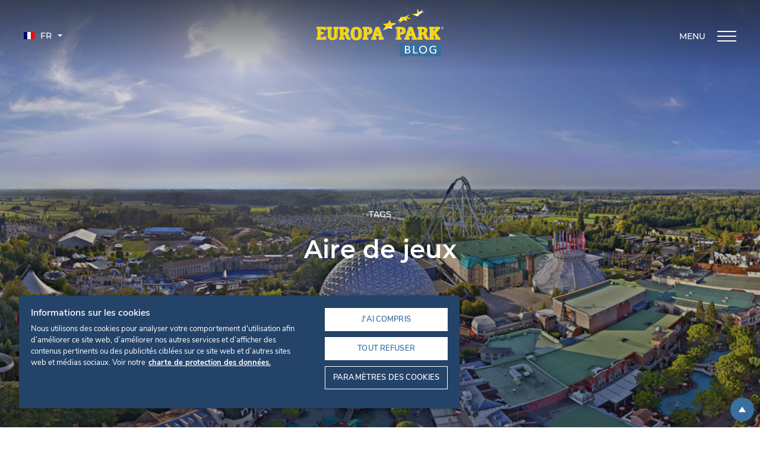

--- FILE ---
content_type: text/html; charset=UTF-8
request_url: https://blog.europapark.de/fr/tag/aire-de-jeux/
body_size: 10423
content:
<!DOCTYPE html>
<html lang="fr-FR">
    <head>
        <meta charset="utf-8"/>
        <meta http-equiv="X-UA-Compatible" content="IE=edge"/>
        <meta http-equiv="Content-Type" content="text/html; charset=utf-8"/>

        <meta name="viewport" content="width=device-width, height=device-height, user-scalable=no, initial-scale=1, maximum-scale=1, minimum-scale=1, minimal-ui"/>
        <meta name="mobile-web-app-capable" content="yes"/>
        <meta name="application-name" content="Le blog officiel d’Europa-Park"/>
        <meta name="theme-color" content="#000"/>
        <meta name="format-detection" content="telephone=no"/>

        <meta name="apple-mobile-web-app-capable" content="yes"/>
        <meta name="apple-mobile-web-app-title" content="Le blog officiel d’Europa-Park"/>
        <meta name="apple-mobile-web-app-status-bar-style" content="black"/>

        <meta name="msapplication-TileColor" content="#000"/>
        <meta name="msapplication-TileImage" content="https://blog.europapark.de/wp-content/themes/px-europapark/images/icon-app.png"/>
        <meta name="msapplication-tap-highlight" content="no"/>

        <link rel="icon" href="https://blog.europapark.de/wp-content/themes/px-europapark/assets/images/icon-desktop.png"/>
        <link rel="icon" href="https://blog.europapark.de/wp-content/themes/px-europapark/assets/images/icon-app.png" sizes="192x192">
        <link rel="shortcut icon" href="https://blog.europapark.de/wp-content/themes/px-europapark/assets/images/icon-desktop.png"/>
        <link rel="apple-touch-icon" href="https://blog.europapark.de/wp-content/themes/px-europapark/assets/images/icon-app.png"/>
        <link rel="apple-touch-icon-precomposed" href="https://blog.europapark.de/wp-content/themes/px-europapark/assets/images/icon-app.png"/>

        <!-- OneTrust Cookies Consent Notice start -->
        <script src="https://cdn.cookielaw.org/scripttemplates/otSDKStub.js" data-document-language="true" type="text/javascript" charset="UTF-8" data-domain-script="a3a647cd-1b87-4492-97e6-124194ddae90"></script>
        <script type="text/javascript">function OptanonWrapper(){window.dataLayer.push({event:'OneTrustGroupsUpdated'})}</script>
		
		<script>
		  function acceptExternalMedia() {
			OneTrust.setConsentProfile({
			  "purposes": [{
				"Id":
				  "D9C89797-BD62-4425-AA4E-76A246CDC824",
				"TransactionType": "CONFIRMED"
			  }]
			});
			document.getElementsByClassName('save-preference-btn-handler onetrust-close-btn-handler')[0].click();
		  }
		</script>
		<script type="text/plain" class="optanon-category-C0005">
		  document.querySelector('.iframe-placeholder-wrapper').style.minHeight = 'unset';
		  document.querySelector('.iframe-placeholder').style.display = 'none';
		</script>
        <!-- OneTrust Cookies Consent Notice end -->

        <!-- Google Tag Manager -->
        <script>(function(w,d,s,l,i){w[l]=w[l]||[];w[l].push({'gtm.start':new Date().getTime(),event:'gtm.js'});var f=d.getElementsByTagName(s)[0],j=d.createElement(s),dl=l!='dataLayer'?'&l='+l:'';j.async=true;j.src='https://www.googletagmanager.com/gtm.js?id='+i+dl;f.parentNode.insertBefore(j,f);})(window,document,'script','dataLayer','GTM-KLHHLTG');</script>
        <!-- End Google Tag Manager -->

        <meta name='robots' content='index, follow, max-image-preview:large, max-snippet:-1, max-video-preview:-1' />
<link rel="alternate" hreflang="fr-fr" href="https://blog.europapark.de/fr/tag/aire-de-jeux/" />

	<!-- This site is optimized with the Yoast SEO plugin v25.0 - https://yoast.com/wordpress/plugins/seo/ -->
	<title>Aire de jeux Archives - Le blog officiel d’Europa-Park</title>
	<link rel="canonical" href="https://blog.europapark.de/fr/tag/aire-de-jeux/" />
	<meta property="og:locale" content="fr_FR" />
	<meta property="og:type" content="article" />
	<meta property="og:title" content="Aire de jeux Archives - Le blog officiel d’Europa-Park" />
	<meta property="og:url" content="https://blog.europapark.de/fr/tag/aire-de-jeux/" />
	<meta property="og:site_name" content="Le blog officiel d’Europa-Park" />
	<meta property="og:image" content="https://blog.europapark.de/wp-content/uploads/2018/03/europa-park_2018.jpg" />
	<meta property="og:image:width" content="1980" />
	<meta property="og:image:height" content="1080" />
	<meta property="og:image:type" content="image/jpeg" />
	<meta name="twitter:card" content="summary_large_image" />
	<script type="application/ld+json" class="yoast-schema-graph">{"@context":"https://schema.org","@graph":[{"@type":"CollectionPage","@id":"https://blog.europapark.de/fr/tag/aire-de-jeux/","url":"https://blog.europapark.de/fr/tag/aire-de-jeux/","name":"Aire de jeux Archives - Le blog officiel d’Europa-Park","isPartOf":{"@id":"https://blog.europapark.de/fr/#website"},"primaryImageOfPage":{"@id":"https://blog.europapark.de/fr/tag/aire-de-jeux/#primaryimage"},"image":{"@id":"https://blog.europapark.de/fr/tag/aire-de-jeux/#primaryimage"},"thumbnailUrl":"https://blog.europapark.de/wp-content/uploads/2020/07/EP_Portugal_Atlantica_06_009.JPG.jpg","breadcrumb":{"@id":"https://blog.europapark.de/fr/tag/aire-de-jeux/#breadcrumb"},"inLanguage":"fr-FR"},{"@type":"ImageObject","inLanguage":"fr-FR","@id":"https://blog.europapark.de/fr/tag/aire-de-jeux/#primaryimage","url":"https://blog.europapark.de/wp-content/uploads/2020/07/EP_Portugal_Atlantica_06_009.JPG.jpg","contentUrl":"https://blog.europapark.de/wp-content/uploads/2020/07/EP_Portugal_Atlantica_06_009.JPG.jpg","width":1600,"height":1063},{"@type":"BreadcrumbList","@id":"https://blog.europapark.de/fr/tag/aire-de-jeux/#breadcrumb","itemListElement":[{"@type":"ListItem","position":1,"name":"Accueil","item":"https://blog.europapark.de/fr/"},{"@type":"ListItem","position":2,"name":"Aire de jeux"}]},{"@type":"WebSite","@id":"https://blog.europapark.de/fr/#website","url":"https://blog.europapark.de/fr/","name":"Le blog officiel d’Europa-Park","description":"","potentialAction":[{"@type":"SearchAction","target":{"@type":"EntryPoint","urlTemplate":"https://blog.europapark.de/fr/?s={search_term_string}"},"query-input":{"@type":"PropertyValueSpecification","valueRequired":true,"valueName":"search_term_string"}}],"inLanguage":"fr-FR"}]}</script>
	<!-- / Yoast SEO plugin. -->


<link rel="alternate" type="application/rss+xml" title="Le blog officiel d’Europa-Park &raquo; Flux de l’étiquette Aire de jeux" href="https://blog.europapark.de/fr/tag/aire-de-jeux/feed/" />
<style id='wp-img-auto-sizes-contain-inline-css' type='text/css'>
img:is([sizes=auto i],[sizes^="auto," i]){contain-intrinsic-size:3000px 1500px}
/*# sourceURL=wp-img-auto-sizes-contain-inline-css */
</style>
<style id='wp-emoji-styles-inline-css' type='text/css'>

	img.wp-smiley, img.emoji {
		display: inline !important;
		border: none !important;
		box-shadow: none !important;
		height: 1em !important;
		width: 1em !important;
		margin: 0 0.07em !important;
		vertical-align: -0.1em !important;
		background: none !important;
		padding: 0 !important;
	}
/*# sourceURL=wp-emoji-styles-inline-css */
</style>
<link rel='stylesheet' id='wp-block-library-css' href='https://blog.europapark.de/wp-includes/css/dist/block-library/style.min.css?ver=6.9' type='text/css' media='all' />
<style id='global-styles-inline-css' type='text/css'>
:root{--wp--preset--aspect-ratio--square: 1;--wp--preset--aspect-ratio--4-3: 4/3;--wp--preset--aspect-ratio--3-4: 3/4;--wp--preset--aspect-ratio--3-2: 3/2;--wp--preset--aspect-ratio--2-3: 2/3;--wp--preset--aspect-ratio--16-9: 16/9;--wp--preset--aspect-ratio--9-16: 9/16;--wp--preset--color--black: #000000;--wp--preset--color--cyan-bluish-gray: #abb8c3;--wp--preset--color--white: #ffffff;--wp--preset--color--pale-pink: #f78da7;--wp--preset--color--vivid-red: #cf2e2e;--wp--preset--color--luminous-vivid-orange: #ff6900;--wp--preset--color--luminous-vivid-amber: #fcb900;--wp--preset--color--light-green-cyan: #7bdcb5;--wp--preset--color--vivid-green-cyan: #00d084;--wp--preset--color--pale-cyan-blue: #8ed1fc;--wp--preset--color--vivid-cyan-blue: #0693e3;--wp--preset--color--vivid-purple: #9b51e0;--wp--preset--gradient--vivid-cyan-blue-to-vivid-purple: linear-gradient(135deg,rgb(6,147,227) 0%,rgb(155,81,224) 100%);--wp--preset--gradient--light-green-cyan-to-vivid-green-cyan: linear-gradient(135deg,rgb(122,220,180) 0%,rgb(0,208,130) 100%);--wp--preset--gradient--luminous-vivid-amber-to-luminous-vivid-orange: linear-gradient(135deg,rgb(252,185,0) 0%,rgb(255,105,0) 100%);--wp--preset--gradient--luminous-vivid-orange-to-vivid-red: linear-gradient(135deg,rgb(255,105,0) 0%,rgb(207,46,46) 100%);--wp--preset--gradient--very-light-gray-to-cyan-bluish-gray: linear-gradient(135deg,rgb(238,238,238) 0%,rgb(169,184,195) 100%);--wp--preset--gradient--cool-to-warm-spectrum: linear-gradient(135deg,rgb(74,234,220) 0%,rgb(151,120,209) 20%,rgb(207,42,186) 40%,rgb(238,44,130) 60%,rgb(251,105,98) 80%,rgb(254,248,76) 100%);--wp--preset--gradient--blush-light-purple: linear-gradient(135deg,rgb(255,206,236) 0%,rgb(152,150,240) 100%);--wp--preset--gradient--blush-bordeaux: linear-gradient(135deg,rgb(254,205,165) 0%,rgb(254,45,45) 50%,rgb(107,0,62) 100%);--wp--preset--gradient--luminous-dusk: linear-gradient(135deg,rgb(255,203,112) 0%,rgb(199,81,192) 50%,rgb(65,88,208) 100%);--wp--preset--gradient--pale-ocean: linear-gradient(135deg,rgb(255,245,203) 0%,rgb(182,227,212) 50%,rgb(51,167,181) 100%);--wp--preset--gradient--electric-grass: linear-gradient(135deg,rgb(202,248,128) 0%,rgb(113,206,126) 100%);--wp--preset--gradient--midnight: linear-gradient(135deg,rgb(2,3,129) 0%,rgb(40,116,252) 100%);--wp--preset--font-size--small: 13px;--wp--preset--font-size--medium: 20px;--wp--preset--font-size--large: 36px;--wp--preset--font-size--x-large: 42px;--wp--preset--spacing--20: 0.44rem;--wp--preset--spacing--30: 0.67rem;--wp--preset--spacing--40: 1rem;--wp--preset--spacing--50: 1.5rem;--wp--preset--spacing--60: 2.25rem;--wp--preset--spacing--70: 3.38rem;--wp--preset--spacing--80: 5.06rem;--wp--preset--shadow--natural: 6px 6px 9px rgba(0, 0, 0, 0.2);--wp--preset--shadow--deep: 12px 12px 50px rgba(0, 0, 0, 0.4);--wp--preset--shadow--sharp: 6px 6px 0px rgba(0, 0, 0, 0.2);--wp--preset--shadow--outlined: 6px 6px 0px -3px rgb(255, 255, 255), 6px 6px rgb(0, 0, 0);--wp--preset--shadow--crisp: 6px 6px 0px rgb(0, 0, 0);}:where(.is-layout-flex){gap: 0.5em;}:where(.is-layout-grid){gap: 0.5em;}body .is-layout-flex{display: flex;}.is-layout-flex{flex-wrap: wrap;align-items: center;}.is-layout-flex > :is(*, div){margin: 0;}body .is-layout-grid{display: grid;}.is-layout-grid > :is(*, div){margin: 0;}:where(.wp-block-columns.is-layout-flex){gap: 2em;}:where(.wp-block-columns.is-layout-grid){gap: 2em;}:where(.wp-block-post-template.is-layout-flex){gap: 1.25em;}:where(.wp-block-post-template.is-layout-grid){gap: 1.25em;}.has-black-color{color: var(--wp--preset--color--black) !important;}.has-cyan-bluish-gray-color{color: var(--wp--preset--color--cyan-bluish-gray) !important;}.has-white-color{color: var(--wp--preset--color--white) !important;}.has-pale-pink-color{color: var(--wp--preset--color--pale-pink) !important;}.has-vivid-red-color{color: var(--wp--preset--color--vivid-red) !important;}.has-luminous-vivid-orange-color{color: var(--wp--preset--color--luminous-vivid-orange) !important;}.has-luminous-vivid-amber-color{color: var(--wp--preset--color--luminous-vivid-amber) !important;}.has-light-green-cyan-color{color: var(--wp--preset--color--light-green-cyan) !important;}.has-vivid-green-cyan-color{color: var(--wp--preset--color--vivid-green-cyan) !important;}.has-pale-cyan-blue-color{color: var(--wp--preset--color--pale-cyan-blue) !important;}.has-vivid-cyan-blue-color{color: var(--wp--preset--color--vivid-cyan-blue) !important;}.has-vivid-purple-color{color: var(--wp--preset--color--vivid-purple) !important;}.has-black-background-color{background-color: var(--wp--preset--color--black) !important;}.has-cyan-bluish-gray-background-color{background-color: var(--wp--preset--color--cyan-bluish-gray) !important;}.has-white-background-color{background-color: var(--wp--preset--color--white) !important;}.has-pale-pink-background-color{background-color: var(--wp--preset--color--pale-pink) !important;}.has-vivid-red-background-color{background-color: var(--wp--preset--color--vivid-red) !important;}.has-luminous-vivid-orange-background-color{background-color: var(--wp--preset--color--luminous-vivid-orange) !important;}.has-luminous-vivid-amber-background-color{background-color: var(--wp--preset--color--luminous-vivid-amber) !important;}.has-light-green-cyan-background-color{background-color: var(--wp--preset--color--light-green-cyan) !important;}.has-vivid-green-cyan-background-color{background-color: var(--wp--preset--color--vivid-green-cyan) !important;}.has-pale-cyan-blue-background-color{background-color: var(--wp--preset--color--pale-cyan-blue) !important;}.has-vivid-cyan-blue-background-color{background-color: var(--wp--preset--color--vivid-cyan-blue) !important;}.has-vivid-purple-background-color{background-color: var(--wp--preset--color--vivid-purple) !important;}.has-black-border-color{border-color: var(--wp--preset--color--black) !important;}.has-cyan-bluish-gray-border-color{border-color: var(--wp--preset--color--cyan-bluish-gray) !important;}.has-white-border-color{border-color: var(--wp--preset--color--white) !important;}.has-pale-pink-border-color{border-color: var(--wp--preset--color--pale-pink) !important;}.has-vivid-red-border-color{border-color: var(--wp--preset--color--vivid-red) !important;}.has-luminous-vivid-orange-border-color{border-color: var(--wp--preset--color--luminous-vivid-orange) !important;}.has-luminous-vivid-amber-border-color{border-color: var(--wp--preset--color--luminous-vivid-amber) !important;}.has-light-green-cyan-border-color{border-color: var(--wp--preset--color--light-green-cyan) !important;}.has-vivid-green-cyan-border-color{border-color: var(--wp--preset--color--vivid-green-cyan) !important;}.has-pale-cyan-blue-border-color{border-color: var(--wp--preset--color--pale-cyan-blue) !important;}.has-vivid-cyan-blue-border-color{border-color: var(--wp--preset--color--vivid-cyan-blue) !important;}.has-vivid-purple-border-color{border-color: var(--wp--preset--color--vivid-purple) !important;}.has-vivid-cyan-blue-to-vivid-purple-gradient-background{background: var(--wp--preset--gradient--vivid-cyan-blue-to-vivid-purple) !important;}.has-light-green-cyan-to-vivid-green-cyan-gradient-background{background: var(--wp--preset--gradient--light-green-cyan-to-vivid-green-cyan) !important;}.has-luminous-vivid-amber-to-luminous-vivid-orange-gradient-background{background: var(--wp--preset--gradient--luminous-vivid-amber-to-luminous-vivid-orange) !important;}.has-luminous-vivid-orange-to-vivid-red-gradient-background{background: var(--wp--preset--gradient--luminous-vivid-orange-to-vivid-red) !important;}.has-very-light-gray-to-cyan-bluish-gray-gradient-background{background: var(--wp--preset--gradient--very-light-gray-to-cyan-bluish-gray) !important;}.has-cool-to-warm-spectrum-gradient-background{background: var(--wp--preset--gradient--cool-to-warm-spectrum) !important;}.has-blush-light-purple-gradient-background{background: var(--wp--preset--gradient--blush-light-purple) !important;}.has-blush-bordeaux-gradient-background{background: var(--wp--preset--gradient--blush-bordeaux) !important;}.has-luminous-dusk-gradient-background{background: var(--wp--preset--gradient--luminous-dusk) !important;}.has-pale-ocean-gradient-background{background: var(--wp--preset--gradient--pale-ocean) !important;}.has-electric-grass-gradient-background{background: var(--wp--preset--gradient--electric-grass) !important;}.has-midnight-gradient-background{background: var(--wp--preset--gradient--midnight) !important;}.has-small-font-size{font-size: var(--wp--preset--font-size--small) !important;}.has-medium-font-size{font-size: var(--wp--preset--font-size--medium) !important;}.has-large-font-size{font-size: var(--wp--preset--font-size--large) !important;}.has-x-large-font-size{font-size: var(--wp--preset--font-size--x-large) !important;}
/*# sourceURL=global-styles-inline-css */
</style>

<style id='classic-theme-styles-inline-css' type='text/css'>
/*! This file is auto-generated */
.wp-block-button__link{color:#fff;background-color:#32373c;border-radius:9999px;box-shadow:none;text-decoration:none;padding:calc(.667em + 2px) calc(1.333em + 2px);font-size:1.125em}.wp-block-file__button{background:#32373c;color:#fff;text-decoration:none}
/*# sourceURL=/wp-includes/css/classic-themes.min.css */
</style>
<link rel='stylesheet' id='ppress-frontend-css' href='https://blog.europapark.de/wp-content/plugins/wp-user-avatar/assets/css/frontend.min.css?ver=4.15.23' type='text/css' media='all' />
<link rel='stylesheet' id='ppress-flatpickr-css' href='https://blog.europapark.de/wp-content/plugins/wp-user-avatar/assets/flatpickr/flatpickr.min.css?ver=4.15.23' type='text/css' media='all' />
<link rel='stylesheet' id='ppress-select2-css' href='https://blog.europapark.de/wp-content/plugins/wp-user-avatar/assets/select2/select2.min.css?ver=6.9' type='text/css' media='all' />
<link rel='stylesheet' id='style-css' href='https://blog.europapark.de/wp-content/themes/px-europapark/assets/css/style.min.css?ver=screen' type='text/css' media='all' />
<link rel='stylesheet' id='onetrust-style-css' href='https://blog.europapark.de/wp-content/themes/px-europapark/assets/css/onetrust-style.css?ver=screen' type='text/css' media='all' />
<script type="text/javascript" src="https://blog.europapark.de/wp-content/plugins/stop-user-enumeration/frontend/js/frontend.js?ver=1.7" id="stop-user-enumeration-js" defer="defer" data-wp-strategy="defer"></script>
<script type="text/javascript" src="https://blog.europapark.de/wp-includes/js/jquery/jquery.js?ver=6.9" id="jquery-js"></script>
<script type="text/javascript" src="https://blog.europapark.de/wp-content/plugins/wp-user-avatar/assets/flatpickr/flatpickr.min.js?ver=4.15.23" id="ppress-flatpickr-js"></script>
<script type="text/javascript" src="https://blog.europapark.de/wp-content/plugins/wp-user-avatar/assets/select2/select2.min.js?ver=4.15.23" id="ppress-select2-js"></script>
<script type="text/javascript" id="my_loadmore-js-extra">
/* <![CDATA[ */
var misha_loadmore_params = {"ajaxurl":"https://blog.europapark.de/wp-admin/admin-ajax.php","max_page":"1","current_page":"1","posts":"{\"tag\":\"aire-de-jeux\",\"error\":\"\",\"m\":\"\",\"p\":0,\"post_parent\":\"\",\"subpost\":\"\",\"subpost_id\":\"\",\"attachment\":\"\",\"attachment_id\":0,\"name\":\"\",\"pagename\":\"\",\"page_id\":0,\"second\":\"\",\"minute\":\"\",\"hour\":\"\",\"day\":0,\"monthnum\":0,\"year\":0,\"w\":0,\"category_name\":\"\",\"cat\":\"\",\"tag_id\":536,\"author\":\"\",\"author_name\":\"\",\"feed\":\"\",\"tb\":\"\",\"paged\":0,\"meta_key\":\"\",\"meta_value\":\"\",\"preview\":\"\",\"s\":\"\",\"sentence\":\"\",\"title\":\"\",\"fields\":\"all\",\"menu_order\":\"\",\"embed\":\"\",\"category__in\":[],\"category__not_in\":[],\"category__and\":[],\"post__in\":[],\"post__not_in\":[],\"post_name__in\":[],\"tag__in\":[],\"tag__not_in\":[],\"tag__and\":[],\"tag_slug__in\":[\"aire-de-jeux\"],\"tag_slug__and\":[],\"post_parent__in\":[],\"post_parent__not_in\":[],\"author__in\":[],\"author__not_in\":[],\"search_columns\":[],\"meta_query\":[],\"ignore_sticky_posts\":false,\"suppress_filters\":false,\"cache_results\":true,\"update_post_term_cache\":true,\"update_menu_item_cache\":false,\"lazy_load_term_meta\":true,\"update_post_meta_cache\":true,\"post_type\":\"\",\"posts_per_page\":6,\"nopaging\":false,\"comments_per_page\":\"50\",\"no_found_rows\":false,\"order\":\"DESC\"}","lang":"fr"};
//# sourceURL=my_loadmore-js-extra
/* ]]> */
</script>
<script type="text/javascript" src="https://blog.europapark.de/wp-content/themes/px-europapark/myloadmore.js?ver=6.9" id="my_loadmore-js"></script>
<script type="text/javascript" id="wpml-browser-redirect-js-extra">
/* <![CDATA[ */
var wpml_browser_redirect_params = {"pageLanguage":"fr","languageUrls":{"fr_fr":"https://blog.europapark.de/fr/tag/aire-de-jeux/","fr":"https://blog.europapark.de/fr/tag/aire-de-jeux/"},"cookie":{"name":"_icl_visitor_lang_js","domain":"blog.europapark.de","path":"/","expiration":24}};
//# sourceURL=wpml-browser-redirect-js-extra
/* ]]> */
</script>
<script type="text/javascript" src="https://blog.europapark.de/wp-content/plugins/sitepress-multilingual-cms/dist/js/browser-redirect/app.js?ver=474000" id="wpml-browser-redirect-js"></script>
<link rel="https://api.w.org/" href="https://blog.europapark.de/fr/wp-json/" /><link rel="alternate" title="JSON" type="application/json" href="https://blog.europapark.de/fr/wp-json/wp/v2/tags/536" /><link rel="EditURI" type="application/rsd+xml" title="RSD" href="https://blog.europapark.de/xmlrpc.php?rsd" />
<meta name="generator" content="WordPress 6.9" />
<meta name="generator" content="WPML ver:4.7.4 stt:4,3;" />
    </head>

    <body>
        <!-- Google Tag Manager (noscript) -->
        <noscript><iframe src="https://www.googletagmanager.com/ns.html?id=GTM-KLHHLTG" height="0" width="0" style="display:none;visibility:hidden"></iframe></noscript>
        <!-- End Google Tag Manager (noscript) -->

        <div class="page">
            <header class="header">
                <div class="header-top">
                                        <a href="https://blog.europapark.de/fr/" class="header-logo" rel="home">
                        <img src="https://blog.europapark.de/wp-content/themes/px-europapark/assets/images/logo_europa-park-blog_fr.svg" alt="Europa-Park Logo Detsch">
                    </a>

                    <a href="#" class="header-trigger">
                        <div class="trigger-label">
                            <span class="label-current">Menu</span>
                            <span class="label-close">Fermer</span>
                        </div>
                        <div class="trigger-burger">
                            <div class="burger-bar"></div>
                            <div class="burger-bar"></div>
                            <div class="burger-bar"></div>
                        </div>
                    </a>

                                        <ul class="header-language">
                                            <li  class="current  has-children" ><a href="https://blog.europapark.de/fr/tag/aire-de-jeux/"><img src="https://blog.europapark.de/wp-content/uploads/flags/fr_flag.jpg" alt="fr"/> fr</a>
                                                                            <ul>
                                                                    <li><a href="https://blog.europapark.de/"><img src="https://blog.europapark.de/wp-content/uploads/flags/de_flag.jpg" alt="de"/> de</a></li>
                                                            </ul>
                                                </li>
                    </ul>
                                    </div>

                <nav class="header-nav">
                    <div class="row row-spacing g-wrap-page">
                        <div class="nav-search col col-full">
                            <form class="search-form" method="get" accept-charset="utf-8" action="https://blog.europapark.de/fr/" role="search">
                                <input class="search-field" id="s" name="s" type="text" value="" placeholder="Entrer un terme de recherche…"/>
                                <input type="hidden" name="post_type" value="post"/>
                                <button class="search-icon" type="submit">
                                    <img src="https://blog.europapark.de/wp-content/themes/px-europapark/assets/images/search-icon.svg" alt="Suche starten"/>
                                </button>
                            </form>
                        </div>

                        <div class="nav-menu nav-menu--categories col col-onequarter">
                            <h2 class="menu-headline headline-small">Catégories</h2>
                            <ul class="menu-list">
                                                                <li ><a href="https://blog.europapark.de/fr/">Tous les articles</a></li>
                                	<li class="cat-item cat-item-207"><a href="https://blog.europapark.de/fr/europa-park-fr/">Europa-Park</a>
</li>
	<li class="cat-item cat-item-206"><a href="https://blog.europapark.de/fr/portrait/">Portrait</a>
</li>
	<li class="cat-item cat-item-23"><a href="https://blog.europapark.de/fr/rulantica-fr/">Rulantica</a>
</li>
	<li class="cat-item cat-item-396"><a href="https://blog.europapark.de/fr/innovations-et-medias/">Innovations et médias</a>
</li>
	<li class="cat-item cat-item-209"><a href="https://blog.europapark.de/fr/hotels/">Hôtels</a>
</li>
	<li class="cat-item cat-item-1048"><a href="https://blog.europapark.de/fr/nouveau-grand-huit/">Nouveau grand huit</a>
</li>
                            </ul>
                        </div>

                        <div class="nav-menu nav-menu--archives col col-onequarter">
                            <h2 class="menu-headline headline-small">Archives</h2>
                            <ul class="menu-list">
                                	<li><a href='https://blog.europapark.de/fr/2026/01/'>janvier 2026</a></li>
	<li><a href='https://blog.europapark.de/fr/2025/12/'>décembre 2025</a></li>
	<li><a href='https://blog.europapark.de/fr/2025/11/'>novembre 2025</a></li>
	<li><a href='https://blog.europapark.de/fr/2025/10/'>octobre 2025</a></li>
	<li><a href='https://blog.europapark.de/fr/2025/09/'>septembre 2025</a></li>
	<li><a href='https://blog.europapark.de/fr/2025/08/'>août 2025</a></li>
                                                                                                <li><a href="https://blog.europapark.de/fr/fr//archive/">Autres archives</a></li>
                            </ul>
                        </div>

                        <div class="nav-menu nav-menu--pages col col-onequarter">
                            <h2 class="menu-headline headline-small">Nos autres sites</h2>
                            <ul id="menu-primare-navigation-fr" class="menu-list"><li id="menu-item-1341" class="menu-item menu-item-type-custom menu-item-object-custom menu-item-1341"><a target="_blank" href="http://www.europapark.de/fr">Europa-Park</a></li>
<li id="menu-item-2543" class="menu-item menu-item-type-custom menu-item-object-custom menu-item-2543"><a target="_blank" href="https://tickets.mackinternational.de/fr/">Billetterie</a></li>
<li id="menu-item-1342" class="menu-item menu-item-type-custom menu-item-object-custom menu-item-1342"><a target="_blank" href="https://shop.europapark.de/fr/">Boutique en ligne</a></li>
<li id="menu-item-1343" class="menu-item menu-item-type-custom menu-item-object-custom menu-item-1343"><a target="_blank" href="https://jobs.europapark.de/fr">Carrière</a></li>
<li id="menu-item-1344" class="menu-item menu-item-type-custom menu-item-object-custom menu-item-1344"><a target="_blank" href="https://corporate.europapark.com/fr/accueil/">Entreprise</a></li>
<li id="menu-item-1337" class="menu-item menu-item-type-post_type menu-item-object-page menu-item-1337"><a href="https://blog.europapark.de/fr/declaration-de-confidentialite/">Déclaration de confidentialité</a></li>
<li id="menu-item-5898" class="no-link ot-sdk-show-settings menu-item menu-item-type-custom menu-item-object-custom menu-item-5898"><a href="#">Personnaliser les cookies</a></li>
<li id="menu-item-1338" class="menu-item menu-item-type-post_type menu-item-object-page menu-item-1338"><a href="https://blog.europapark.de/fr/mentions-legales/">Mentions légales</a></li>
</ul>                        </div>

                                                <div class="nav-menu nav-menu--networks col col-onequarter">
                            <h2 class="menu-headline headline-small">Suivez-nous</h2>
                            <ul class="menu-list">
                                                                                                                                    <li><a class="network-item" href="https://www.facebook.com/europaparkFRA/" target="_blank"><img src="https://blog.europapark.de/wp-content/uploads/2017/11/network-icon-facebook.svg" alt=""/>Facebook</a></li>
                                                                                                                                                                    <li><a class="network-item" href="https://twitter.com/EuropaParkFR" target="_blank"><img src="https://blog.europapark.de/wp-content/uploads/2017/11/network-icon-twitter.svg" alt=""/>Twitter</a></li>
                                                                                                                                                                    <li><a class="network-item" href="https://www.instagram.com/europapark/" target="_blank"><img src="https://blog.europapark.de/wp-content/uploads/2017/11/network-icon-instagram.svg" alt=""/>Instagram</a></li>
                                                                                                                                                                    <li><a class="network-item" href="http://youtube.com/europaparkchannel" target="_blank"><img src="https://blog.europapark.de/wp-content/uploads/2017/11/network-icon-youtube.svg" alt=""/>Youtube</a></li>
                                                                                                                                                                    <li><a class="network-item" href="http://blog.europapark.de/fr/feed/" target="_blank"><img src="https://blog.europapark.de/wp-content/uploads/2017/11/network-icon-rssfeed.svg" alt=""/>RSS Feed</a></li>
                                                                                            </ul>
                        </div>
                                            </div>
                </nav>
            </header>

            <main  class="main">            <section class="hero  background-dark">
                                                                        
                    <div class="hero-background background-cover background-overlay" style="background-image: url(https://blog.europapark.de/wp-content/themes/px-europapark/assets/images/default_hero.jpg);"></div>
                    <div class="hero-content ">
                        <article class="hero-post  type-white type-center">
                            <span class="post-date link">Tags</span>
                            <h1 class="post-headline headline-big">Aire de jeux</h1>
                        </article>
                    </div>

                
                                
            </section>

            
            
            
            
                        
            <section class="posts-list g-section-wrap">
                        <div>
            <div class="row row-spacing g-wrap-page">
                <div class="col col-full">
                    <div class="wrapper-bread">
                        <p id="breadcrumbs"><span><span><a href="https://blog.europapark.de/fr/">Accueil</a></span> - <span class="breadcrumb_last" aria-current="page">Aire de jeux</span></span></p>                    </div>
                   
                </div>
            </div>
            </div>
                                            <div class="posts-list-container row row-spacing g-wrap-page">
  
                    
                
    <article class="post-item post-item--card posts-item--has-thumb col col-onethird">
        <a class="post-container background-lightgrey clearfix" href="https://blog.europapark.de/fr/europa-park-fr/les-5-incontournables-de-cet-ete-a-europa-park/" rel="bookmark">
                                    <figure class="post-thumb">
                              <div class="post-image-container" style="background-image: url(https://blog.europapark.de/wp-content/uploads/2020/07/EP_Portugal_Atlantica_06_009.JPG-400x266.jpg)"></div>
            </figure>
                        <div class="post-content background-lightgrey">
            <div class="meta-category"><span style='background-color: ;'>Europa-Park</span></div>            <div class="post-date link"><time class="entry-date published" datetime="2025-07-17T10:00:45+02:00">17 juillet 2025</time></div>
            
                <h3 class="post-headline headline-small">Les 5 incontournables de cet été à Europa-Park</h3>
                <p class="post-excerpt">Pour beaucoup d’entre vous, « été » rime avec « visite à Europa-Park ». Les journées sont souvent chaudes en saison estivale et tous...</p><span class="readmore link">Lire l'article</span>
            </div>
            <div class="post-meta meta-icons background-lightgrey">
           
            
                <span class="meta-views" title="Vues"><img src="https://blog.europapark.de/wp-content/themes/px-europapark/assets/images/meta-icon-views.svg" alt="Article vu"/>15396</span>                <span class="meta-readtime" title="Durée de lecture"><img src="https://blog.europapark.de/wp-content/themes/px-europapark/assets/images/meta-icon-readtime.svg" alt="Durée de lecture"/>5 min.</span>            </div>
        </a>
    </article>


    <article class="post-item post-item--card posts-item--has-thumb col col-onethird">
        <a class="post-container background-lightgrey clearfix" href="https://blog.europapark.de/fr/rulantica-fr/les-nouveaux-toboggans-de-svalgurok-sont-arrives/" rel="bookmark">
                                    <figure class="post-thumb">
                              <div class="post-image-container" style="background-image: url(https://blog.europapark.de/wp-content/uploads/2020/08/IMG_3694-400x267.jpg)"></div>
            </figure>
                        <div class="post-content background-lightgrey">
            <div class="meta-category"><span style='background-color:#004388 ;'>Rulantica</span></div>            <div class="post-date link"><time class="entry-date published" datetime="2020-08-28T15:30:46+02:00">28 août 2020</time></div>
            
                <h3 class="post-headline headline-small">Les nouveaux toboggans de Svalgurok sont arrivés !</h3>
                <p class="post-excerpt">Sous la houlette de l&#8217;imposant serpent de mer Svalgur, l&#8217;espace thématique Svalgurok trônera comme une puissante forteresse dès l&#8217;année prochaine...</p><span class="readmore link">Lire l'article</span>
            </div>
            <div class="post-meta meta-icons background-lightgrey">
           
            
                <span class="meta-views" title="Vues"><img src="https://blog.europapark.de/wp-content/themes/px-europapark/assets/images/meta-icon-views.svg" alt="Article vu"/>13105</span>                <span class="meta-readtime" title="Durée de lecture"><img src="https://blog.europapark.de/wp-content/themes/px-europapark/assets/images/meta-icon-readtime.svg" alt="Durée de lecture"/>6 min.</span>            </div>
        </a>
    </article>

                


                    </div>
                                </section>
            <section class="widget-area-bottom g-section-wrap">
                <div class="row row-spacing g-wrap-page">
                    <div class="col col-half"><article class="widget-cards background-lightblue">        <div class="widget-header">
                <figure>
           <img src="https://blog.europapark.de/wp-content/uploads/2017/11/widget-radio.svg" alt="">
        </figure>
        <h3 class="widget-title headline-small">EUROPA Radio</h3>        </div>        
                <p>Die neusten Hits und aktuelle News aus dem Europa-Park.
</p>
                    <a href="https://www.europapark.de/de/freizeitpark/studio78#radio" class="button" target="_blank">Jetzt einschalten</a>
        </div> </article><div class="col col-half"><article class="widget-cards background-lightblue">        <div class="widget-header">
        <figure>
           <img src="https://blog.europapark.de/wp-content/uploads/2017/11/widget-rss.svg" alt="">
        </figure>
        <h3 class="widget-title headline-small">S’abonner au feed du blog</h3>        </div>        
        <p>Restez à jour et suivez tous les nouveaux articles grâce à notre flux RSS (lecteur spécifique et plug-in sur votre navigateur nécessaire)</p>
        <div class="rss-btn-wrapper">
            <a href="#" class="button" target="_blank">Sélectionner un flux</a>
             <ul class="rss-feed-select">
                <li><a href="http://blog.europapark.de/feed">Toutes les catégories</a></li>
                                        <li><a href="http://blog.europapark.de/fr/rulantica-fr/feed">Rulantica</a></li>
                                                <li><a href="http://blog.europapark.de/fr/portrait/feed">Portrait</a></li>
                                                <li><a href="http://blog.europapark.de/fr/nouveau-grand-huit/feed">Nouveau grand huit</a></li>
                                                <li><a href="http://blog.europapark.de/fr/innovations-et-medias/feed">Innovations et médias</a></li>
                                                <li><a href="http://blog.europapark.de/fr/hotels/feed">Hôtels</a></li>
                                                <li><a href="http://blog.europapark.de/fr/europa-park-fr/feed">Europa-Park</a></li>
                                    </ul>
        </div>
        </div> </article><div class="col col-half"><article class="widget-cards background-lightblue">        <div class="widget-header">
                <figure>
           <img src="https://blog.europapark.de/wp-content/uploads/2019/05/logo_facebook.svg" alt="">
        </figure>
        <h3 class="widget-title headline-small">Rejoignez-nous !</h3>        </div>        
                <p>Pimentez votre fil d'actualité avec un peu de grand huit et de fun en suivant la page Facebook officielle d'Europa-Park.</p>
                    <a href="http://facebook.com/europaparkfra" class="button" target="_blank">Nous suivre</a>
        </div> </article>                </div>
            </section>
            
            
                <section class="subscribe-newsletter g-section-wrap background-lightgrey">
                    <div class="row row-spacing g-wrap-small type-center">
                        <div class="col col-full">
                            <h2>Newsletter d’Europa-Park</h2>
                            <p>Obtenez toutes les actualités essentielles et
les dernières nouveautés directement dans
votre boîte de réception.</p>
                            <form class="newsletter-form" target="_blank" method="get" accept-charset="utf-8" action="https://www.europapark.de/fr/newsletter/subscription" role="subscribtion">
                                <input class="subscription-field" id="sub" name="addr" type="email" value="" placeholder="Indiquez votre adresse e-mail…"/>
                                <button class="subscription-submit" type="submit">
                                    <span class="button">Envoyer</span>
                                </button>
                            </form>
                        </div>
                    </div>
                </section>
            </main>
            <footer class="footer background-dark type-white">
                <div class="footer-main row row-spacing g-wrap-page">
                    <div class="col navigation-footer">
                        <ul id="menu-primare-navigation-fr-1" class="menu-list"><li class="menu-item menu-item-type-custom menu-item-object-custom menu-item-1341"><a target="_blank" href="http://www.europapark.de/fr">Europa-Park</a></li>
<li class="menu-item menu-item-type-custom menu-item-object-custom menu-item-2543"><a target="_blank" href="https://tickets.mackinternational.de/fr/">Billetterie</a></li>
<li class="menu-item menu-item-type-custom menu-item-object-custom menu-item-1342"><a target="_blank" href="https://shop.europapark.de/fr/">Boutique en ligne</a></li>
<li class="menu-item menu-item-type-custom menu-item-object-custom menu-item-1343"><a target="_blank" href="https://jobs.europapark.de/fr">Carrière</a></li>
<li class="menu-item menu-item-type-custom menu-item-object-custom menu-item-1344"><a target="_blank" href="https://corporate.europapark.com/fr/accueil/">Entreprise</a></li>
<li class="menu-item menu-item-type-post_type menu-item-object-page menu-item-1337"><a href="https://blog.europapark.de/fr/declaration-de-confidentialite/">Déclaration de confidentialité</a></li>
<li class="no-link ot-sdk-show-settings menu-item menu-item-type-custom menu-item-object-custom menu-item-5898"><a href="#">Personnaliser les cookies</a></li>
<li class="menu-item menu-item-type-post_type menu-item-object-page menu-item-1338"><a href="https://blog.europapark.de/fr/mentions-legales/">Mentions légales</a></li>
</ul>                    </div>

                                        <div class="col col-right network-footer">
                                                                                                    <a href="https://www.facebook.com/europaparkFRA/" target="_blank"><img src="https://blog.europapark.de/wp-content/uploads/2017/11/network-footer-facebook.svg" alt=""/></a>
                                                                                                                                    <a href="https://twitter.com/EuropaParkFR" target="_blank"><img src="https://blog.europapark.de/wp-content/uploads/2017/11/network-footer-twitter.svg" alt=""/></a>
                                                                                                                                    <a href="https://www.instagram.com/europapark/" target="_blank"><img src="https://blog.europapark.de/wp-content/uploads/2017/11/network-footer-instagram.svg" alt=""/></a>
                                                                                                                                    <a href="http://youtube.com/europaparkchannel" target="_blank"><img src="https://blog.europapark.de/wp-content/uploads/2017/11/network-footer-youtube.svg" alt=""/></a>
                                                                                                                                    <a href="http://blog.europapark.de/fr/feed/" target="_blank"><img src="https://blog.europapark.de/wp-content/uploads/2017/12/network-footer-rss.svg" alt=""/></a>
                                                                        </div>
                                    </div>
            </footer>

            <div class="footer-sub">
                <div class="row row-spacing g-wrap-page ">
                    <div class="col footer-copyright">
                        <span class="copyright">
                        <strong>©2026 </strong> Europa-Park GmbH & Co Mack KG                        </span>
                    </div>
                                        <div class="col col-right footer-contact">
                                                                                                <a class='footer-contact-item' href='mailto:info@europapark.de' target='_blank' >                                                <img src="https://blog.europapark.de/wp-content/uploads/2017/12/icon-mail.svg" alt="icon-mail" />
                                                <span>info@europapark.de</span>
                        </a>                                                                                                                        <a class='footer-contact-item' href='tel:+497822776688' target='_blank' >                                                <img src="https://blog.europapark.de/wp-content/uploads/2017/12/icon-phone.svg" alt="icon-phone" />
                                                <span>0049 7822 77-6688</span>
                        </a>                                                                    </div>
                                    </div>
                <a class="bottom-up js-scroll-up js-scrolltop-visible" href="#top">
                    <img src="https://blog.europapark.de/wp-content/themes/px-europapark/assets/images/icon-small-arrow.png" alt="Nach oben">
                </a>
            </div>
        </div>

        <script type="speculationrules">
{"prefetch":[{"source":"document","where":{"and":[{"href_matches":"/fr/*"},{"not":{"href_matches":["/wp-*.php","/wp-admin/*","/wp-content/uploads/*","/wp-content/*","/wp-content/plugins/*","/wp-content/themes/px-europapark/*","/fr/*\\?(.+)"]}},{"not":{"selector_matches":"a[rel~=\"nofollow\"]"}},{"not":{"selector_matches":".no-prefetch, .no-prefetch a"}}]},"eagerness":"conservative"}]}
</script>
<script type="text/javascript" id="ppress-frontend-script-js-extra">
/* <![CDATA[ */
var pp_ajax_form = {"ajaxurl":"https://blog.europapark.de/wp-admin/admin-ajax.php","confirm_delete":"Are you sure?","deleting_text":"Deleting...","deleting_error":"An error occurred. Please try again.","nonce":"67c6c5f4cd","disable_ajax_form":"false","is_checkout":"0","is_checkout_tax_enabled":"0","is_checkout_autoscroll_enabled":"true"};
//# sourceURL=ppress-frontend-script-js-extra
/* ]]> */
</script>
<script type="text/javascript" src="https://blog.europapark.de/wp-content/plugins/wp-user-avatar/assets/js/frontend.min.js?ver=4.15.23" id="ppress-frontend-script-js"></script>
<script type="text/javascript" src="https://blog.europapark.de/wp-content/themes/px-europapark/assets/js/main.js?ver=1.0" id="script-js"></script>
<script id="wp-emoji-settings" type="application/json">
{"baseUrl":"https://s.w.org/images/core/emoji/17.0.2/72x72/","ext":".png","svgUrl":"https://s.w.org/images/core/emoji/17.0.2/svg/","svgExt":".svg","source":{"concatemoji":"https://blog.europapark.de/wp-includes/js/wp-emoji-release.min.js?ver=6.9"}}
</script>
<script type="module">
/* <![CDATA[ */
/*! This file is auto-generated */
const a=JSON.parse(document.getElementById("wp-emoji-settings").textContent),o=(window._wpemojiSettings=a,"wpEmojiSettingsSupports"),s=["flag","emoji"];function i(e){try{var t={supportTests:e,timestamp:(new Date).valueOf()};sessionStorage.setItem(o,JSON.stringify(t))}catch(e){}}function c(e,t,n){e.clearRect(0,0,e.canvas.width,e.canvas.height),e.fillText(t,0,0);t=new Uint32Array(e.getImageData(0,0,e.canvas.width,e.canvas.height).data);e.clearRect(0,0,e.canvas.width,e.canvas.height),e.fillText(n,0,0);const a=new Uint32Array(e.getImageData(0,0,e.canvas.width,e.canvas.height).data);return t.every((e,t)=>e===a[t])}function p(e,t){e.clearRect(0,0,e.canvas.width,e.canvas.height),e.fillText(t,0,0);var n=e.getImageData(16,16,1,1);for(let e=0;e<n.data.length;e++)if(0!==n.data[e])return!1;return!0}function u(e,t,n,a){switch(t){case"flag":return n(e,"\ud83c\udff3\ufe0f\u200d\u26a7\ufe0f","\ud83c\udff3\ufe0f\u200b\u26a7\ufe0f")?!1:!n(e,"\ud83c\udde8\ud83c\uddf6","\ud83c\udde8\u200b\ud83c\uddf6")&&!n(e,"\ud83c\udff4\udb40\udc67\udb40\udc62\udb40\udc65\udb40\udc6e\udb40\udc67\udb40\udc7f","\ud83c\udff4\u200b\udb40\udc67\u200b\udb40\udc62\u200b\udb40\udc65\u200b\udb40\udc6e\u200b\udb40\udc67\u200b\udb40\udc7f");case"emoji":return!a(e,"\ud83e\u1fac8")}return!1}function f(e,t,n,a){let r;const o=(r="undefined"!=typeof WorkerGlobalScope&&self instanceof WorkerGlobalScope?new OffscreenCanvas(300,150):document.createElement("canvas")).getContext("2d",{willReadFrequently:!0}),s=(o.textBaseline="top",o.font="600 32px Arial",{});return e.forEach(e=>{s[e]=t(o,e,n,a)}),s}function r(e){var t=document.createElement("script");t.src=e,t.defer=!0,document.head.appendChild(t)}a.supports={everything:!0,everythingExceptFlag:!0},new Promise(t=>{let n=function(){try{var e=JSON.parse(sessionStorage.getItem(o));if("object"==typeof e&&"number"==typeof e.timestamp&&(new Date).valueOf()<e.timestamp+604800&&"object"==typeof e.supportTests)return e.supportTests}catch(e){}return null}();if(!n){if("undefined"!=typeof Worker&&"undefined"!=typeof OffscreenCanvas&&"undefined"!=typeof URL&&URL.createObjectURL&&"undefined"!=typeof Blob)try{var e="postMessage("+f.toString()+"("+[JSON.stringify(s),u.toString(),c.toString(),p.toString()].join(",")+"));",a=new Blob([e],{type:"text/javascript"});const r=new Worker(URL.createObjectURL(a),{name:"wpTestEmojiSupports"});return void(r.onmessage=e=>{i(n=e.data),r.terminate(),t(n)})}catch(e){}i(n=f(s,u,c,p))}t(n)}).then(e=>{for(const n in e)a.supports[n]=e[n],a.supports.everything=a.supports.everything&&a.supports[n],"flag"!==n&&(a.supports.everythingExceptFlag=a.supports.everythingExceptFlag&&a.supports[n]);var t;a.supports.everythingExceptFlag=a.supports.everythingExceptFlag&&!a.supports.flag,a.supports.everything||((t=a.source||{}).concatemoji?r(t.concatemoji):t.wpemoji&&t.twemoji&&(r(t.twemoji),r(t.wpemoji)))});
//# sourceURL=https://blog.europapark.de/wp-includes/js/wp-emoji-loader.min.js
/* ]]> */
</script>
    </body>

</html>

--- FILE ---
content_type: image/svg+xml
request_url: https://blog.europapark.de/wp-content/uploads/2017/12/network-footer-rss.svg
body_size: 881
content:
<?xml version="1.0" encoding="utf-8"?>
<!-- Generator: Adobe Illustrator 16.0.0, SVG Export Plug-In . SVG Version: 6.00 Build 0)  -->
<!DOCTYPE svg PUBLIC "-//W3C//DTD SVG 1.1//EN" "http://www.w3.org/Graphics/SVG/1.1/DTD/svg11.dtd">
<svg version="1.1" id="Layer_1" xmlns="http://www.w3.org/2000/svg" xmlns:xlink="http://www.w3.org/1999/xlink" x="0px" y="0px"
	 width="32px" height="32px" viewBox="0 0 32 32" enable-background="new 0 0 32 32" xml:space="preserve">
<path fill="#FFFFFF" enable-background="new    " d="M16,0C7.163,0,0,7.163,0,16c0,8.836,7.163,16,16,16s16-7.165,16-16
	C32,7.163,24.837,0,16,0z M12.924,20.786c-0.938,0-1.698-0.761-1.698-1.7c0-0.938,0.76-1.698,1.698-1.698
	c0.939,0,1.7,0.761,1.7,1.698C14.624,20.025,13.863,20.786,12.924,20.786z M17.189,20.797c0-1.604-0.622-3.109-1.75-4.24
	c-1.123-1.132-2.619-1.754-4.213-1.754v-2.452c4.639,0,8.413,3.788,8.413,8.448L17.189,20.797z M21.521,20.8
	c0-5.705-4.617-10.348-10.29-10.348V8c7.026,0,12.743,5.742,12.743,12.8H21.521z"/>
</svg>
